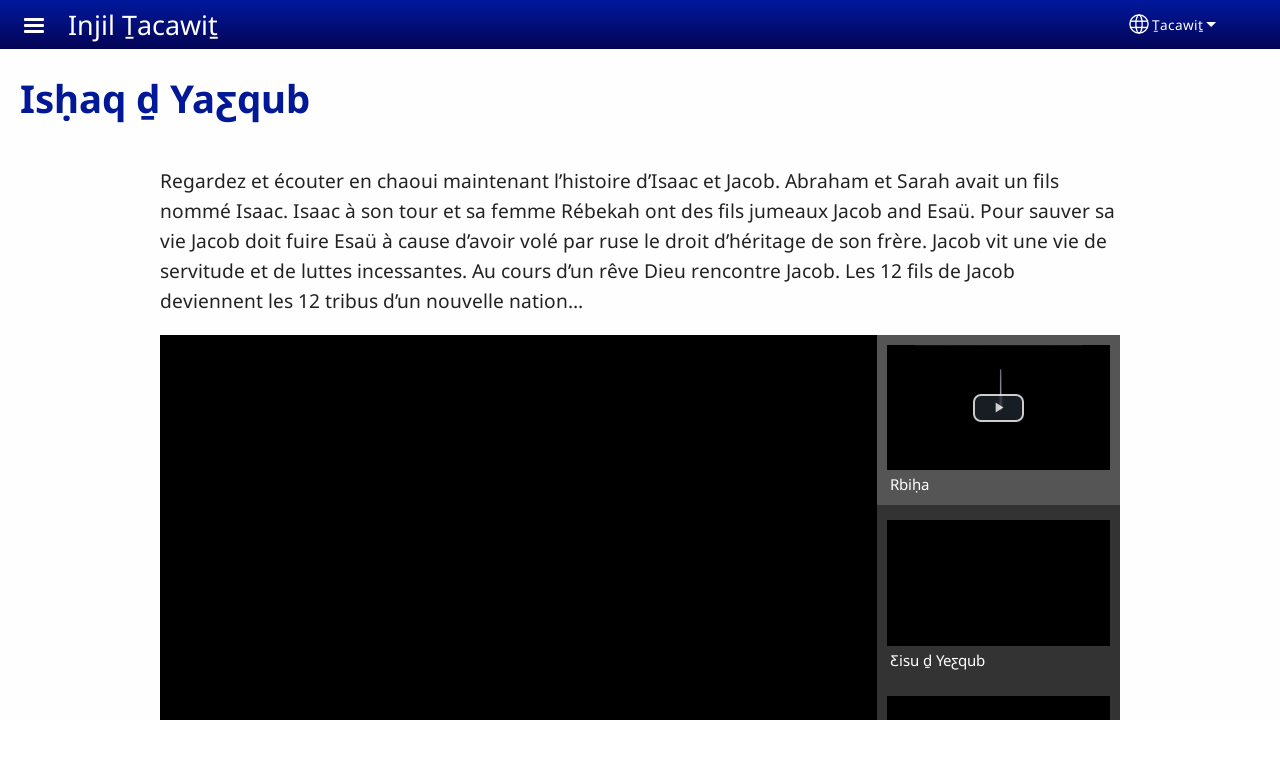

--- FILE ---
content_type: text/html; charset=UTF-8
request_url: https://injilchaoui.com/shy/is%E1%B8%A5aq-%E1%B8%8F-ya%C6%B9qub
body_size: 12960
content:
<!DOCTYPE html>
<html lang="shy" dir="ltr" prefix="og: https://ogp.me/ns#">
  <head>
    <meta charset="utf-8" />
<noscript><style>form.antibot * :not(.antibot-message) { display: none !important; }</style>
</noscript><style>/* @see https://github.com/aFarkas/lazysizes#broken-image-symbol */.js img.lazyload:not([src]) { visibility: hidden; }/* @see https://github.com/aFarkas/lazysizes#automatically-setting-the-sizes-attribute */.js img.lazyloaded[data-sizes=auto] { display: block; width: 100%; }</style>
<script>var _paq = _paq || [];(function(){var u=(("https:" == document.location.protocol) ? "/m/" : "/m/");_paq.push(["setSiteId", "903"]);_paq.push(["setTrackerUrl", u+"matomo.php"]);_paq.push(["setDownloadExtensions", "3gg|3gp|7z|aac|apk|arc|arj|asf|asx|avi|bloomd|bin|csv|dat|deb|dmg|doc(x|m)?|dot(x|m)?|epub|exe|fb|fb2|fcbh|flv|gif|gz|gzip|hqx|ico|ipa|ipsw|iso|jad|jar|jpe?g|js|kmp|kmx|m4a|m4v|mobi|mov|mp(2|3|4|e?g)|mov(ie)?|msi|msp|mybible|od(s|t|p)|otf|pdf|phps|png|pot(x|m)?|pps(x|m)?|ppam|ppt(x|m)?|rm|sld(x|m)?|swf|thmx|ttf|txt|qtm?|ra(m|r)?|sea|sit|tar|tgz|torrent|txt|wav|webp|webm|wma|wmv|woff|wpd|xls(x|m|b)?|xlt(x|m)|xlam|xml|xsm|z|zip"]);_paq.push(["setDoNotTrack", 1]);_paq.push(["disableCookies"]);if (!window.matomo_search_results_active) {_paq.push(["trackPageView"]);}_paq.push(["setIgnoreClasses", ["no-tracking","colorbox"]]);_paq.push(["enableLinkTracking"]);var d=document,g=d.createElement("script"),s=d.getElementsByTagName("script")[0];g.type="text/javascript";g.defer=true;g.async=true;g.src=u+"matomo.js";s.parentNode.insertBefore(g,s);})();</script>
<meta name="description" content="Regardez et écouter en chaoui maintenant l’histoire d’Isaac et Jacob. Abraham et Sarah avait un fils nommé Isaac. Isaac à son tour et sa femme Rébekah ont des fils jumeaux Jacob and Esaü. Pour sauver sa vie Jacob doit fuire Esaü à cause d’avoir volé par ruse le droit d’héritage de son frère. Jacob vit une vie de servitude et de luttes incessantes. Au cours d’un rêve Dieu rencontre Jacob. Les 12 fils de Jacob deviennent les 12 tribus d’un nouvelle nation… Ini rrai-nnek(nnem)" />
<link rel="canonical" href="https://injilchaoui.com/shy/is%E1%B8%A5aq-%E1%B8%8F-ya%C6%B9qub" />
<link rel="shortlink" href="https://injilchaoui.com/shy/node/12" />
<meta property="og:site_name" content="Injil Ṯacawiṯ" />
<meta property="og:url" content="https://injilchaoui.com/shy/is%E1%B8%A5aq-%E1%B8%8F-ya%C6%B9qub" />
<meta property="og:title" content="Isḥaq ḏ Yaƹqub | Injil Ṯacawiṯ" />
<meta property="og:description" content="Regardez et écouter en chaoui maintenant l’histoire d’Isaac et Jacob. Abraham et Sarah avait un fils nommé Isaac. Isaac à son tour et sa femme Rébekah ont des fils jumeaux Jacob and Esaü. Pour sauver sa vie Jacob doit fuire Esaü à cause d’avoir volé par ruse le droit d’héritage de son frère. Jacob vit une vie de servitude et de luttes incessantes. Au cours d’un rêve Dieu rencontre Jacob. Les 12 fils de Jacob deviennent les 12 tribus d’un nouvelle nation… Ini rrai-nnek(nnem)" />
<meta property="og:updated_time" content="Mon, 01/09/2023 - 03:11" />
<meta property="article:published_time" content="Thu, 02/27/2020 - 19:57" />
<meta property="article:modified_time" content="Mon, 01/09/2023 - 03:11" />
<link rel="manifest" href="/shy/manifest.json" />
<meta name="theme-color" content="#000000" />
<meta name="Generator" content="Drupal 10 (https://www.drupal.org)" />
<meta name="MobileOptimized" content="width" />
<meta name="HandheldFriendly" content="true" />
<meta name="viewport" content="width=device-width, initial-scale=1.0" />
<style>span.wildfire-text-color-text_light { color: #feffff !important; }span.wildfire-text-color-text_dark { color: #222222 !important; }span.wildfire-text-color-text_heading { color: #011996 !important; }span.wildfire-text-color-accent_1 { color: #690230 !important; }span.wildfire-text-color-accent_2 { color: #02196a !important; }span.wildfire-text-color-accent_3 { color: #466902 !important; }span.wildfire-text-color-background_1 { color: #cccce3 !important; }span.wildfire-text-color-black { color: #000000 !important; }span.wildfire-text-color-white { color: #ffffff !important; }</style>
<link rel="icon" href="/sites/www.injilchaoui.com/files/styles/favicon32/public/uploads/favicon.ico.png?itok=XFP52r1v" type="image/vnd.microsoft.icon" />
<link rel="alternate" hreflang="ar" href="https://injilchaoui.com/ar/video/isaac-jacob" />
<link rel="alternate" hreflang="fr" href="https://injilchaoui.com/fr/_628" />
<link rel="alternate" hreflang="shy" href="https://injilchaoui.com/shy/is%E1%B8%A5aq-%E1%B8%8F-ya%C6%B9qub" />

    <title>Isḥaq ḏ Yaƹqub | Injil Ṯacawiṯ</title>
    <link rel="stylesheet" media="all" href="/sites/www.injilchaoui.com/files/css/css_bB1VA46fNXAq3irm-nyfr93YZmTQllCnjPkeJrjRi7s.css?delta=0&amp;language=shy&amp;theme=tower&amp;include=[base64]" />
<link rel="stylesheet" media="all" href="/sites/www.injilchaoui.com/files/css/css_kjghj20CyExS8YKc7eVNtaBijz8zevHbtI6zOMdU4fU.css?delta=1&amp;language=shy&amp;theme=tower&amp;include=[base64]" />

    <script type="application/json" data-drupal-selector="drupal-settings-json">{"path":{"baseUrl":"\/","pathPrefix":"shy\/","currentPath":"node\/12","currentPathIsAdmin":false,"isFront":false,"currentLanguage":"shy"},"pluralDelimiter":"\u0003","suppressDeprecationErrors":true,"ajaxPageState":{"libraries":"[base64]","theme":"tower","theme_token":null},"ajaxTrustedUrl":{"form_action_p_pvdeGsVG5zNF_XLGPTvYSKCf43t8qZYSwcfZl2uzM":true},"responsive_menu":{"position":"left","theme":"theme-dark","pagedim":"pagedim","modifyViewport":true,"use_bootstrap":true,"breakpoint":"all and (min-width: 768px)","drag":false,"custom":{"options":{"navbar":{"add":true,"title":"Menu"}},"config":{"classNames":{"Selected":"mmenu-internal--active-trail"}}}},"ckeditorResponsiveTable":{"tableSelector":"table.tabled--stacked","failClass":"tabled--stacked","captionSide":"top","largeCharacterThreshold":"50","smallCharacterThreshold":"8"},"lazy":{"lazysizes":{"lazyClass":"lazyload","loadedClass":"lazyloaded","loadingClass":"lazyloading","preloadClass":"lazypreload","errorClass":"lazyerror","autosizesClass":"lazyautosizes","srcAttr":"data-src","srcsetAttr":"data-srcset","sizesAttr":"data-sizes","minSize":40,"customMedia":[],"init":true,"expFactor":1.5,"hFac":0.8,"loadMode":2,"loadHidden":true,"ricTimeout":0,"throttleDelay":125,"plugins":[]},"placeholderSrc":"","preferNative":false,"minified":true,"libraryPath":"\/libraries\/lazysizes"},"matomo":{"disableCookies":true,"trackMailto":true},"pwa_service_worker":{"cache_version":"2.1.0-beta7-v5","installPath":"\/shy\/service-worker-data","scope":"\/"},"wildfire_matomo":{"debug":null},"cookies":{"cookies_asset_injector":{"blocked_assets":[]},"cookiesjsr":{"config":{"cookie":{"name":"cookiesjsr","expires":31536000000,"domain":"","sameSite":"Lax","secure":false},"library":{"libBasePath":"\/libraries\/cookiesjsr\/dist","libPath":"\/libraries\/cookiesjsr\/dist\/cookiesjsr.min.js","scrollLimit":0},"callback":{"method":"post","url":"\/shy\/cookies\/consent\/callback.json","headers":[]},"interface":{"openSettingsHash":"#editCookieSettings","showDenyAll":true,"denyAllOnLayerClose":false,"settingsAsLink":true,"availableLangs":["ar","en","fr","shy"],"defaultLang":"shy","groupConsent":false,"cookieDocs":false}},"services":{"functional":{"id":"functional","services":[{"key":"functional","type":"functional","name":"Required functional","info":{"value":"\u003Ctable\u003E\r\n\t\u003Cthead\u003E\r\n\t\t\u003Ctr\u003E\r\n\t\t\t\u003Cth width=\u002215%\u0022\u003ECookie name\u003C\/th\u003E\r\n\t\t\t\u003Cth width=\u002215%\u0022\u003EDefault expiration time\u003C\/th\u003E\r\n\t\t\t\u003Cth\u003EDescription\u003C\/th\u003E\r\n\t\t\u003C\/tr\u003E\r\n\t\u003C\/thead\u003E\r\n\t\u003Ctbody\u003E\r\n\t\t\u003Ctr\u003E\r\n\t\t\t\u003Ctd\u003E\u003Ccode dir=\u0022ltr\u0022 translate=\u0022no\u0022\u003ESSESS\u0026lt;ID\u0026gt;\u003C\/code\u003E\u003C\/td\u003E\r\n\t\t\t\u003Ctd\u003E1 month\u003C\/td\u003E\r\n\t\t\t\u003Ctd\u003EIf you are logged in to this website, a session cookie is required to identify and connect your browser to your user account in the server backend of this website.\u003C\/td\u003E\r\n\t\t\u003C\/tr\u003E\r\n\t\t\u003Ctr\u003E\r\n\t\t\t\u003Ctd\u003E\u003Ccode dir=\u0022ltr\u0022 translate=\u0022no\u0022\u003Ecookiesjsr\u003C\/code\u003E\u003C\/td\u003E\r\n\t\t\t\u003Ctd\u003E1 year\u003C\/td\u003E\r\n\t\t\t\u003Ctd\u003EWhen you visited this website for the first time, you were asked for your permission to use several services (including those from third parties) that require data to be saved in your browser (cookies, local storage). Your decisions about each service (allow, deny) are stored in this cookie and are reused each time you visit this website.\u003C\/td\u003E\r\n\t\t\u003C\/tr\u003E\r\n\t\u003C\/tbody\u003E\r\n\u003C\/table\u003E\r\n","format":"full_html"},"uri":"","needConsent":false}],"weight":1},"tracking":{"id":"tracking","services":[{"key":"analytics","type":"tracking","name":"Google Analytics","info":{"value":"","format":"full_html"},"uri":"https:\/\/analytics.google.com\/","needConsent":true},{"key":"facebook_pixel","type":"tracking","name":"Facebook Pixel","info":{"value":"","format":"full_html"},"uri":"","needConsent":true}],"weight":10},"external_content":{"id":"external_content","services":[{"key":"iframe","type":"external_content","name":"External content","info":{"value":"","format":"full_html"},"uri":"","needConsent":true},{"key":"social_media","type":"external_content","name":"Social media","info":{"value":"","format":"wildfire_ckeditor_text"},"uri":"","needConsent":true},{"key":"video","type":"external_content","name":"Video provided by YouTube, Vimeo","info":{"value":"","format":"full_html"},"uri":"","needConsent":true}],"weight":3}},"translation":{"_core":{"default_config_hash":"8H4k1roxH0EK2Q-_HYTufVJ7THdftFBKyqPINXSBDZI"},"langcode":"en","bannerText":"We use cookies on this site to enhance your user experience. By clicking \u0022OK, I agree\u0022 you are giving your consent for us to set cookies.","privacyPolicy":"Privacy policy","privacyUri":"\/shy\/privacypolicy","imprint":"Imprint","imprintUri":"","cookieDocs":"Cookie documentation","cookieDocsUri":"\/cookies\/documentation","officialWebsite":"Official website","denyAll":"Decline","alwaysActive":"Always active","settings":"Cookie settings","acceptAll":"OK, I agree","requiredCookies":"Required cookies","cookieSettings":"Cookie settings","close":"Close","readMore":"Read more","allowed":"Allowed","denied":"Denied","settingsAllServices":"Settings for all services","saveSettings":"Save","default_langcode":"en","disclaimerText":"All cookie information is subject to change by the service providers. We update this information regularly.","disclaimerTextPosition":"above","processorDetailsLabel":"Processor Company Details","processorLabel":"Company","processorWebsiteUrlLabel":"Company Website","processorPrivacyPolicyUrlLabel":"Company Privacy Policy","processorCookiePolicyUrlLabel":"Company Cookie Policy","processorContactLabel":"Data Protection Contact Details","placeholderAcceptAllText":"Accept all cookies","functional":{"title":"Functional","details":"Cookies are small text files that are placed by your browser on your device in order to store certain information. Using the information that is stored and returned, a website can recognize that you have previously accessed and visited it using the browser on your end device. We use this information to arrange and display the website optimally in accordance with your preferences. Within this process, only the cookie itself is identified on your device. Personal data is only stored following your express consent or where this is absolutely necessary to enable use the service provided by us and accessed by you."},"tracking":{"title":"Tracking cookies","details":"Marketing cookies come from external advertising companies (\u0022third-party cookies\u0022) and are used to collect information about the websites visited by the user. The purpose of this is to create and display target group-oriented content and advertising for the user."},"external_content":{"title":"External content","details":""}}},"cookiesTexts":{"_core":{"default_config_hash":"8H4k1roxH0EK2Q-_HYTufVJ7THdftFBKyqPINXSBDZI"},"langcode":"en","bannerText":"We use cookies on this site to enhance your user experience. By clicking \u0022OK, I agree\u0022 you are giving your consent for us to set cookies.","privacyPolicy":"Privacy policy","privacyUri":"","imprint":"Imprint","imprintUri":"","cookieDocs":"Cookie documentation","cookieDocsUri":"\/cookies\/documentation","officialWebsite":"Official website","denyAll":"Decline","alwaysActive":"Always active","settings":"Cookie settings","acceptAll":"OK, I agree","requiredCookies":"Required cookies","cookieSettings":"Cookie settings","close":"Close","readMore":"Read more","allowed":"Allowed","denied":"Denied","settingsAllServices":"Settings for all services","saveSettings":"Save","default_langcode":"en","disclaimerText":"All cookie information is subject to change by the service providers. We update this information regularly.","disclaimerTextPosition":"above","processorDetailsLabel":"Processor Company Details","processorLabel":"Company","processorWebsiteUrlLabel":"Company Website","processorPrivacyPolicyUrlLabel":"Company Privacy Policy","processorCookiePolicyUrlLabel":"Company Cookie Policy","processorContactLabel":"Data Protection Contact Details","placeholderAcceptAllText":"Accept all cookies"},"services":{"analytics":{"uuid":"4ae34021-0727-483f-bf32-a831c4364011","langcode":"en","status":true,"dependencies":{"enforced":{"module":["cookies_ga"]}},"_core":{"default_config_hash":"0FSyPPXfJvmZxEpwsiSH6nipWjFfo6qZ9pP6rP9tFT0"},"id":"analytics","label":"Google Analytics","group":"tracking","info":{"value":"","format":"full_html"},"consentRequired":true,"purpose":"","processor":"","processorContact":"","processorUrl":"https:\/\/analytics.google.com\/","processorPrivacyPolicyUrl":"","processorCookiePolicyUrl":"https:\/\/support.google.com\/analytics\/answer\/6004245","placeholderMainText":"This content is blocked because Google Analytics cookies have not been accepted.","placeholderAcceptText":"Only accept Google Analytics cookies"},"facebook_pixel":{"uuid":"b3b98c38-832c-4fd1-8df9-789f04ab231c","langcode":"en","status":true,"dependencies":{"enforced":{"module":["cookies_facebook_pixel"]}},"_core":{"default_config_hash":"c3mD3C3eOqAxV-8O8vf-79QGaQ5UgHOzgP4XFRJWDTE"},"id":"facebook_pixel","label":"Facebook Pixel","group":"tracking","info":{"value":"","format":"full_html"},"consentRequired":true,"purpose":"","processor":"","processorContact":"","processorUrl":"","processorPrivacyPolicyUrl":"","processorCookiePolicyUrl":"https:\/\/www.facebook.com\/policies\/cookies","placeholderMainText":"This content is blocked because Facebook Pixel cookies have not been accepted.","placeholderAcceptText":"Only accept Facebook Pixel cookies"},"functional":{"uuid":"9efa2273-42b2-493f-814a-a41386c012ae","langcode":"en","status":true,"dependencies":[],"_core":{"default_config_hash":"SQkYKY9U6xYDPAOC32rgkrIzkd688kRsm9g25mWdcvM"},"id":"functional","label":"Required functional","group":"functional","info":{"value":"\u003Ctable\u003E\r\n\t\u003Cthead\u003E\r\n\t\t\u003Ctr\u003E\r\n\t\t\t\u003Cth width=\u002215%\u0022\u003ECookie name\u003C\/th\u003E\r\n\t\t\t\u003Cth width=\u002215%\u0022\u003EDefault expiration time\u003C\/th\u003E\r\n\t\t\t\u003Cth\u003EDescription\u003C\/th\u003E\r\n\t\t\u003C\/tr\u003E\r\n\t\u003C\/thead\u003E\r\n\t\u003Ctbody\u003E\r\n\t\t\u003Ctr\u003E\r\n\t\t\t\u003Ctd\u003E\u003Ccode dir=\u0022ltr\u0022 translate=\u0022no\u0022\u003ESSESS\u0026lt;ID\u0026gt;\u003C\/code\u003E\u003C\/td\u003E\r\n\t\t\t\u003Ctd\u003E1 month\u003C\/td\u003E\r\n\t\t\t\u003Ctd\u003EIf you are logged in to this website, a session cookie is required to identify and connect your browser to your user account in the server backend of this website.\u003C\/td\u003E\r\n\t\t\u003C\/tr\u003E\r\n\t\t\u003Ctr\u003E\r\n\t\t\t\u003Ctd\u003E\u003Ccode dir=\u0022ltr\u0022 translate=\u0022no\u0022\u003Ecookiesjsr\u003C\/code\u003E\u003C\/td\u003E\r\n\t\t\t\u003Ctd\u003E1 year\u003C\/td\u003E\r\n\t\t\t\u003Ctd\u003EWhen you visited this website for the first time, you were asked for your permission to use several services (including those from third parties) that require data to be saved in your browser (cookies, local storage). Your decisions about each service (allow, deny) are stored in this cookie and are reused each time you visit this website.\u003C\/td\u003E\r\n\t\t\u003C\/tr\u003E\r\n\t\u003C\/tbody\u003E\r\n\u003C\/table\u003E\r\n","format":"full_html"},"consentRequired":false,"purpose":"Essential functional cookies to provide general functionality","processor":"","processorContact":"","processorUrl":"","processorPrivacyPolicyUrl":"","processorCookiePolicyUrl":"","placeholderMainText":"This content is blocked because required functional cookies have not been accepted.","placeholderAcceptText":"Only accept required functional cookies"},"iframe":{"uuid":"df2ff089-5275-482c-9585-96d1a9cd702f","langcode":"en","status":true,"dependencies":[],"_core":{"default_config_hash":"q8OHHrmQ6QoD_H6HfpR9-3Pkauyi1NSNZrbG6UnmPPA"},"id":"iframe","label":"External content","group":"external_content","info":{"value":"","format":"full_html"},"consentRequired":true,"purpose":"","processor":"","processorContact":"","processorUrl":"","processorPrivacyPolicyUrl":"","processorCookiePolicyUrl":"","placeholderMainText":"This content cannot be displayed unless you click \u0022Accept\u0022 to consent to cookies.","placeholderAcceptText":"Only accept external content cookies"},"social_media":{"uuid":"d6e3a9ea-874a-4cb8-b02a-fb9b3b09e07f","langcode":"en","status":true,"dependencies":[],"_core":{"default_config_hash":"aAu0J9KwIqWUPlajZw-7Plmwo75CQiPgqBfvanpTSDc"},"id":"social_media","label":"Social media","group":"external_content","info":{"value":"","format":"wildfire_ckeditor_text"},"consentRequired":true,"purpose":"","processor":"","processorContact":"","processorUrl":"","processorPrivacyPolicyUrl":"","processorCookiePolicyUrl":"","placeholderMainText":"This content cannot be displayed unless you click \u0022Accept\u0022 to consent to cookies.","placeholderAcceptText":"Only accept social media cookies"},"video":{"uuid":"2becda01-9850-4f88-9c97-0be98d37b35d","langcode":"en","status":true,"dependencies":{"enforced":{"module":["cookies_video"]}},"_core":{"default_config_hash":"CJUl6FWSTflDxW-jyD8CSjzauz0LKxgDHjNUimDWx10"},"id":"video","label":"Video provided by YouTube, Vimeo","group":"external_content","info":{"value":"","format":"full_html"},"consentRequired":true,"purpose":"","processor":"","processorContact":"","processorUrl":"","processorPrivacyPolicyUrl":"","processorCookiePolicyUrl":"https:\/\/policies.google.com\/privacy","placeholderMainText":"This video cannot be displayed unless you click \u0022Accept\u0022 to consent to cookies.","placeholderAcceptText":"Only accept video cookies"}},"groups":{"external_content":{"uuid":"bc464eaf-a23b-4313-b019-bee5bad525da","langcode":"en","status":true,"dependencies":[],"_core":{"default_config_hash":"YBpUtDHCsBPb9KuxngOHXCjIQhNiGsSHWaja_27OEdM"},"id":"external_content","label":"External content","weight":3,"title":"External content","details":""},"functional":{"uuid":"c479e267-d19e-490d-97b5-4c586b8e92c2","langcode":"en","status":true,"dependencies":[],"_core":{"default_config_hash":"aHm4Q63Ge97tcktTa_qmUqJMir45iyGY2lEvvqPW68g"},"id":"functional","label":"Functional","weight":1,"title":"Functional","details":"Cookies are small text files that are placed by your browser on your device in order to store certain information. Using the information that is stored and returned, a website can recognize that you have previously accessed and visited it using the browser on your end device. We use this information to arrange and display the website optimally in accordance with your preferences. Within this process, only the cookie itself is identified on your device. Personal data is only stored following your express consent or where this is absolutely necessary to enable use the service provided by us and accessed by you."},"marketing":{"uuid":"e6981f4f-d3e4-4a21-b9e9-c754905ca55d","langcode":"en","status":true,"dependencies":[],"_core":{"default_config_hash":"JkP6try0AxX_f4RpFEletep5NHSlVB1BbGw0snW4MO8"},"id":"marketing","label":"Marketing","weight":20,"title":"Marketing","details":"Customer communication and marketing tools."},"performance":{"uuid":"2af576ea-fcc9-49e6-ad31-eb95598840c7","langcode":"en","status":true,"dependencies":[],"_core":{"default_config_hash":"Jv3uIJviBj7D282Qu1ZpEQwuOEb3lCcDvx-XVHeOJpw"},"id":"performance","label":"Performance","weight":30,"title":"Performance Cookies","details":"Performance cookies collect aggregated information about how our website is used. The purpose of this is to improve its attractiveness, content and functionality. These cookies help us to determine whether, how often and for how long particular sub-pages of our website are accessed and which content users are particularly interested in. Search terms, country, region and (where applicable) the city from which the website is accessed are also recorded, as is the proportion of mobile devices that are used to access the website. We use this information to compile statistical reports that help us tailor the content of our website to your needs and optimize our offer."},"social":{"uuid":"12419937-7a1b-49dc-bbb8-fe358bce32fe","langcode":"en","status":true,"dependencies":[],"_core":{"default_config_hash":"gHmgQtdGLK0mdLZ4uZTmVzj34ODA0qQ8NL-YHpD2f4A"},"id":"social","label":"Social media","weight":8,"title":"Social media","details":""},"tracking":{"uuid":"25946019-8b10-42cf-80e8-db73daef9bdf","langcode":"en","status":true,"dependencies":[],"_core":{"default_config_hash":"_gYDe3qoEc6L5uYR6zhu5V-3ARLlyis9gl1diq7Tnf4"},"id":"tracking","label":"Tracking","weight":10,"title":"Tracking cookies","details":"Marketing cookies come from external advertising companies (\u0022third-party cookies\u0022) and are used to collect information about the websites visited by the user. The purpose of this is to create and display target group-oriented content and advertising for the user."},"video":{"uuid":"7c577346-35a2-4767-a641-1dcb65e0545d","langcode":"en","status":true,"dependencies":[],"_core":{"default_config_hash":"w1WnCmP2Xfgx24xbx5u9T27XLF_ZFw5R0MlO-eDDPpQ"},"id":"video","label":"Videos","weight":40,"title":"Video","details":"Video sharing services help to add rich media on the site and increase its visibility."}}},"statusMessages":"10000","pwaA2hs":{"pwaA2hsPrompt":{"button_text":"Download website"}},"wildfire_feedback":{"popupDelay":180,"popupInterval":5184000,"enabled":true},"media_playlist":{"players":{"f7dfe809-db84-407d-b5a2-14659f93744d":[{"sources":[{"src":"\/sites\/www.injilchaoui.com\/files\/media_stream\/streams\/hls_standard_video\/151.m3u8","type":"application\/x-mpegurl"}],"name":"Rbi\u1e25a","poster":"https:\/\/injilchaoui.com\/sites\/www.injilchaoui.com\/files\/styles\/poster_image\/public\/media_stream\/thumbnails\/151-.jpg?itok=BG7fpEhF","thumbnail":"https:\/\/injilchaoui.com\/sites\/www.injilchaoui.com\/files\/styles\/small\/public\/media_stream\/thumbnails\/151-.jpg?itok=W4kPjDfd","download_links":["\u003Ca href=\u0022\/sites\/www.injilchaoui.com\/files\/media_stream\/encodings\/video_download_mp4_150\/151-.mp4\u0022 download=\u0022Rbi\u1e25a.mp4\u0022\u003Emp4 (150px)\u003C\/a\u003E","\u003Ca href=\u0022\/sites\/www.injilchaoui.com\/files\/media_stream\/encodings\/video_download_mp4_orig_qual\/151-.mp4\u0022 download=\u0022Rbi\u1e25a.mp4\u0022\u003Emp4 (original size)\u003C\/a\u003E"],"type":"video","name_english":"5_Rbiha.mp4","classes":["playlist-item-video"]},{"sources":[{"src":"\/sites\/www.injilchaoui.com\/files\/media_stream\/streams\/hls_standard_video\/152.m3u8","type":"application\/x-mpegurl"}],"name":"\u01b8isu \u1e0f Ye\u01b9qub","poster":"https:\/\/injilchaoui.com\/sites\/www.injilchaoui.com\/files\/styles\/poster_image\/public\/media_stream\/thumbnails\/152-.jpg?itok=L9udRjLF","thumbnail":"https:\/\/injilchaoui.com\/sites\/www.injilchaoui.com\/files\/styles\/small\/public\/media_stream\/thumbnails\/152-.jpg?itok=KM4GVRXq","download_links":["\u003Ca href=\u0022\/sites\/www.injilchaoui.com\/files\/media_stream\/encodings\/video_download_mp4_150\/152-.mp4\u0022 download=\u0022\u01b8isu \u1e0f Ye\u01b9qub.mp4\u0022\u003Emp4 (150px)\u003C\/a\u003E","\u003Ca href=\u0022\/sites\/www.injilchaoui.com\/files\/media_stream\/encodings\/video_download_mp4_orig_qual\/152-.mp4\u0022 download=\u0022\u01b8isu \u1e0f Ye\u01b9qub.mp4\u0022\u003Emp4 (original size)\u003C\/a\u003E"],"type":"video","name_english":"6_3isu_d_Ye3qub.mp4","classes":["playlist-item-video"]},{"sources":[{"src":"\/sites\/www.injilchaoui.com\/files\/media_stream\/streams\/hls_standard_video\/153.m3u8","type":"application\/x-mpegurl"}],"name":"R\u1e25ila \u1e0f Liyya","poster":"https:\/\/injilchaoui.com\/sites\/www.injilchaoui.com\/files\/styles\/poster_image\/public\/media_stream\/thumbnails\/153-.jpg?itok=9ZStjlIn","thumbnail":"https:\/\/injilchaoui.com\/sites\/www.injilchaoui.com\/files\/styles\/small\/public\/media_stream\/thumbnails\/153-.jpg?itok=nTR0akwx","download_links":["\u003Ca href=\u0022\/sites\/www.injilchaoui.com\/files\/media_stream\/encodings\/video_download_mp4_150\/153-.mp4\u0022 download=\u0022R\u1e25ila \u1e0f Liyya.mp4\u0022\u003Emp4 (150px)\u003C\/a\u003E","\u003Ca href=\u0022\/sites\/www.injilchaoui.com\/files\/media_stream\/encodings\/video_download_mp4_orig_qual\/153-.mp4\u0022 download=\u0022R\u1e25ila \u1e0f Liyya.mp4\u0022\u003Emp4 (original size)\u003C\/a\u003E"],"type":"video","name_english":"7_Rhila_D_Liyya.mp4","classes":["playlist-item-video"]},{"sources":[{"src":"\/sites\/www.injilchaoui.com\/files\/media_stream\/streams\/hls_standard_video\/166.m3u8","type":"application\/x-mpegurl"}],"name":"I\u1e63\u1e5bail","poster":"https:\/\/injilchaoui.com\/sites\/www.injilchaoui.com\/files\/styles\/poster_image\/public\/media_stream\/thumbnails\/166-.jpg?itok=_B9AnUCH","thumbnail":"https:\/\/injilchaoui.com\/sites\/www.injilchaoui.com\/files\/styles\/small\/public\/media_stream\/thumbnails\/166-.jpg?itok=LGBHZkHt","download_links":["\u003Ca href=\u0022\/sites\/www.injilchaoui.com\/files\/media_stream\/encodings\/video_download_mp4_150\/166-.mp4\u0022 download=\u0022I\u1e63\u1e5bail.mp4\u0022\u003Emp4 (150px)\u003C\/a\u003E","\u003Ca href=\u0022\/sites\/www.injilchaoui.com\/files\/media_stream\/encodings\/video_download_mp4_orig_qual\/166-.mp4\u0022 download=\u0022I\u1e63\u1e5bail.mp4\u0022\u003Emp4 (original size)\u003C\/a\u003E"],"type":"video","name_english":"shy_8_Israil_DVD2b.mp4","classes":["playlist-item-video"]},{"sources":[{"src":"\/sites\/www.injilchaoui.com\/files\/media_stream\/streams\/hls_standard_video\/154.m3u8","type":"application\/x-mpegurl"}],"name":"Akemmel n Le\u01b9qe\u1e0f","poster":"https:\/\/injilchaoui.com\/sites\/www.injilchaoui.com\/files\/styles\/poster_image\/public\/media_stream\/thumbnails\/154-.jpg?itok=2Au_MHF2","thumbnail":"https:\/\/injilchaoui.com\/sites\/www.injilchaoui.com\/files\/styles\/small\/public\/media_stream\/thumbnails\/154-.jpg?itok=-8gIXTla","download_links":["\u003Ca href=\u0022\/sites\/www.injilchaoui.com\/files\/media_stream\/encodings\/video_download_mp4_150\/154-.mp4\u0022 download=\u0022Akemmel n Le\u01b9qe\u1e0f.mp4\u0022\u003Emp4 (150px)\u003C\/a\u003E","\u003Ca href=\u0022\/sites\/www.injilchaoui.com\/files\/media_stream\/encodings\/video_download_mp4_orig_qual\/154-.mp4\u0022 download=\u0022Akemmel n Le\u01b9qe\u1e0f.mp4\u0022\u003Emp4 (original size)\u003C\/a\u003E"],"type":"video","name_english":"9_Akemmel_n_Le3qed_DVD2.mp4","classes":["playlist-item-video"]}]}},"lang_dropdown":{"lang-dropdown-form":{"key":"lang-dropdown-form","widget":"ddslick","width":130,"height":0,"showSelectedHTML":true,"imagePosition":"left"}},"user":{"uid":0,"permissionsHash":"72d5e297dffd3fecc44b2ab2e7afa9c550c2e716de19313e1f61eb56b2a9d9ca"}}</script>
<script src="/sites/www.injilchaoui.com/files/js/js_fPoGjgdfLuu51k-JZr52DSlttofS_EXw1eyXf8UZ1bg.js?scope=header&amp;delta=0&amp;language=shy&amp;theme=tower&amp;include=[base64]"></script>
<script src="/modules/contrib/cookies/js/cookiesjsr.conf.js?v=10.5.2" defer></script>
<script src="/libraries/cookiesjsr/dist/cookiesjsr-preloader.min.js?v=10.5.2" defer></script>

  </head>
  <body data-content-language="shy" class="fontyourface path-node page-node-type-wildfire-page">
        <a href="#main-content" class="visually-hidden focusable skip-link">
      Skip to main content
    </a>
    
      <div class="dialog-off-canvas-main-canvas" data-off-canvas-main-canvas>
    <div class="layout-container">
  <div class="sticky">
      <div class="region region-header">
    <div id="block-tower-responsivemenumobileicon" class="responsive-menu-toggle-wrapper responsive-menu-toggle block block-responsive-menu block-responsive-menu-toggle">
  
    
      <a id="toggle-icon" class="toggle responsive-menu-toggle-icon" title="Menu" href="#off-canvas">
  <span class="icon"></span><span class="label">Menu</span>
</a>
  </div>
<div id="block-tower-sitebranding" class="block block-system block-system-branding-block">
  
    
          <div class="site-name">
      <a href="/shy" rel="home">Injil Ṯacawiṯ</a>
    </div>
    </div>
<div id="block-tower-languagedropdownswitcherinterfacetext" class="block block-lang-dropdown block-language-dropdown-blocklanguage-interface">
  
    
  <div id="dd-globe">
  <svg width='20' height='20' viewBox='0 0 22 22' xmlns='http://www.w3.org/2000/svg'>
    <circle cx='11' cy='11' r='10' stroke-width='1.5'></circle>
    <ellipse cx='11.0248' cy='11' rx='3.48624' ry='10' stroke-width='1.5'></ellipse>
    <path d='M1.36694 14.7967H20.4495' stroke-width='1.5' stroke-miterlimit='10'></path>
    <path d='M1.36694 7.92291H20.4495' stroke-width='1.5' stroke-miterlimit='10'></path>
  </svg>
</div>
<form class="lang-dropdown-form ddsWildfire lang_dropdown_form clearfix language_interface" id="lang_dropdown_form_lang-dropdown-form" data-drupal-selector="lang-dropdown-form-2" action="/shy/is%E1%B8%A5aq-%E1%B8%8F-ya%C6%B9qub" method="post" accept-charset="UTF-8">
  <div class="js-form-item form-item js-form-type-select form-type-select js-form-item-lang-dropdown-select form-item-lang-dropdown-select form-no-label">
      <label for="edit-lang-dropdown-select" class="visually-hidden">Select your language</label>
        <select style="width:130px" class="lang-dropdown-select-element form-select" data-lang-dropdown-id="lang-dropdown-form" data-drupal-selector="edit-lang-dropdown-select" id="edit-lang-dropdown-select" name="lang_dropdown_select"><option value="ar">العربية</option><option value="fr">Français</option><option value="shy" selected="selected">Ṯacawiṯ</option></select>

        </div>
<input data-drupal-selector="edit-ar" type="hidden" name="ar" value="/ar/video/isaac-jacob" />
<input data-drupal-selector="edit-fr" type="hidden" name="fr" value="/fr/_628" />
<input data-drupal-selector="edit-shy" type="hidden" name="shy" value="/shy/is%E1%B8%A5aq-%E1%B8%8F-ya%C6%B9qub" />
<noscript><div><input data-drupal-selector="edit-submit" type="submit" id="edit-submit" name="op" value="Go" class="button js-form-submit form-submit" />
</div></noscript><input autocomplete="off" data-drupal-selector="form-5a0ku7o-eiday8k5j4pu3cbt-obuap89tfabc4cpru0" type="hidden" name="form_build_id" value="form-5A0Ku7o-EIdAy8K5J4pU3CBt_oBuAP89TFaBc4cpRu0" />
<input data-drupal-selector="edit-lang-dropdown-form" type="hidden" name="form_id" value="lang_dropdown_form" />

</form>

</div>

  </div>

    
  </div>

  <main role="main">
    <a id="main-content" tabindex="-1"></a>
    <div class="layout-content">
      
        <div class="region region-status">
    <div data-drupal-messages-fallback class="hidden"></div>

  </div>

      
        <div class="wildfire-content region region-content">
    <div id="block-tower-page-title" class="block block-core block-page-title-block">
  
    
      
  <h1 class="page-title"><span class="field field--name-title field--type-string field--label-hidden">Isḥaq ḏ Yaƹqub </span>
</h1>


  </div>
<div id="block-tower-content" class="block block-system block-system-main-block">
  
    
      
<article class="node node--type-wildfire-page node--view-mode-full">

  
    

  
  <div class="node__content">
      <div class="layout-section-background" style="margin-top: 0px; ">

    <div class="layout wildfire-layout-section wildfire-layout-section-narrow layout--wildfire-onecol layout--wildfire-onecol-- layout--onecol" lang="shy" dir="ltr">
            
      
      <div  style="padding: 0.01px; " class="layout__region layout__region--content">
        <div class="block block-layout-builder block-inline-blocktext">
  
    
      <div id="inline-block-d94e7f4d-95d9-46c6-91b5-88bd606d7137" class="inline-block-d94e7f4d-95d9-46c6-91b5-88bd606d7137 block block- block-inline-block">
  
    
    <div class="content">
    
            <div class="clearfix text-formatted field field--name-field-text field--type-text-with-summary field--label-hidden field__item"><p>Regardez et écouter en chaoui maintenant l’histoire d’Isaac et Jacob.  Abraham et Sarah avait un fils nommé Isaac. Isaac à son tour et sa femme Rébekah ont des fils jumeaux Jacob and Esaü.  Pour sauver sa vie Jacob doit fuire Esaü à cause d’avoir volé par ruse le droit d’héritage de son frère.  Jacob vit une vie de servitude et de luttes incessantes.  Au cours d’un rêve Dieu rencontre Jacob.  Les 12 fils de Jacob deviennent les 12 tribus d’un nouvelle nation…</p></div>
      
  </div>
</div>

  </div>
<div class="block block-layout-builder block-inline-blockplaylist-scripture">
  
    
      <div id="inline-block-96a70aaf-521c-41c5-b45b-16818ab7e11a" class="inline-block-96a70aaf-521c-41c5-b45b-16818ab7e11a block block- block-inline-block">
  
    
    <div class="content">
    
            <div class="field field--name-field-scripture-reference field--type-scripture-reference field--label-hidden field__item">

<div class="media-playlist-wrapper playlist-style-list" data-media-playlist-id="f7dfe809-db84-407d-b5a2-14659f93744d">
  <div class="media-playlist-player">
    <div class="video-container">
      <video preload="auto" class="video-js vjs-default-skin vjs-16-9" controls>
      </video>
    </div>
    <div class="playlist-container">
      <div class="vjs-playlist media-playlist"></div>
    </div>
  </div>
  <div class="media-playlist-autoadvance">
    <input type="checkbox" id="media-playlist-autoadvance-f7dfe809-db84-407d-b5a2-14659f93744d" checked><label for="media-playlist-autoadvance-f7dfe809-db84-407d-b5a2-14659f93744d">Auto advance</label>
  </div>
    <div class="media-playlist-hidden-titles" hidden>Rbiḥa | Ƹisu ḏ Yeƹqub | Rḥila ḏ Liyya | Iṣṛail | Akemmel n Leƹqeḏ</div>
</div>
</div>
      
  </div>
</div>

  </div>

      </div>
    </div>

  </div>
  <div class="layout-section-background" style="margin-top: 0px; ">

    <div class="layout wildfire-layout-section wildfire-layout-section-narrow layout--wildfire-onecol layout--wildfire-onecol-- layout--onecol" lang="shy" dir="ltr">
            
      
      <div  style="padding: 0.01px; " class="layout__region layout__region--content">
        <div class="block block-layout-builder block-inline-blocktext">
  
    
      <div id="inline-block-04202865-f509-4f7f-b4d5-33cde3158cf3" class="inline-block-04202865-f509-4f7f-b4d5-33cde3158cf3 block block- block-inline-block">
  
    
    <div class="content">
    
            <div class="clearfix text-formatted field field--name-field-text field--type-text-with-summary field--label-hidden field__item"><p><a href="/shy/contact">Ini rrai-nnek(nnem) </a></p></div>
      
  </div>
</div>

  </div>

      </div>
    </div>

  </div>

  </div>

</article>

  </div>
<div class="se-align-left block block-share-everywhere block-share-everywhere-block" id="block-tower-shareeverywhereblock">
  
  <div class="se-label">Share</div>
  
      <div class="se-block " >
    <div class="block-content">
        <div class="se-container">
      <div id="se-trigger-shyis%E1%B8%A5aq-%E1%B8%8F-ya%C6%B9qub" class="se-trigger se-disabled">
        <img src="https://injilchaoui.com/modules/contrib/share_everywhere/img/share-icon.svg" alt="Share icon">
      </div>
      <div class="se-links-container">
        <ul id="se-links-shyis%E1%B8%A5aq-%E1%B8%8F-ya%C6%B9qub" class="se-links se-active">
                      <li class="se-link telegram"> <a href="https://telegram.me/share/url?url=https%3A%2F%2Finjilchaoui.com%2Fshy%2Fis%25E1%25B8%25A5aq-%25E1%25B8%258F-ya%25C6%25B9qub&amp;text=Injil%20%E1%B9%AEacawi%E1%B9%AF%20%3A%20Is%E1%B8%A5aq%20%E1%B8%8F%20Ya%C6%B9qub%20" target="_blank" rel="noopener" ><div title="Share on Telegram"></div>
</a>
 </li>
                      <li class="se-link vk"> <a href="https://vk.com/share.php?url=https%3A%2F%2Finjilchaoui.com%2Fshy%2Fis%25E1%25B8%25A5aq-%25E1%25B8%258F-ya%25C6%25B9qub&amp;title=Injil%20%E1%B9%AEacawi%E1%B9%AF%20%3A%20Is%E1%B8%A5aq%20%E1%B8%8F%20Ya%C6%B9qub%20" target="_blank" rel="noopener" ><div title="Share on VK"></div>
</a>
 </li>
                  </ul>
      </div>
    </div>
  </div>
</div>

  </div>
<div id="block-tower-visitorfeedback" class="block block-wildfire-feedback block-visitor-feedback">
  
    
      

<div id="visitor-feedback-bar">
  <div class="feedback-bar-content">
        <svg xmlns="http://www.w3.org/2000/svg" viewBox="0 0 36 36"><path fill="currentColor" d="M32 7H4c-2.209 0-4 1.791-4 4v15c0 2.209 1.791 4 4 4h11.416c.52.596 1.477 1 2.584 1s2.065-.404 2.584-1H32c2.209 0 4-1.791 4-4V11c0-2.209-1.791-4-4-4z"/><path fill="#292F33" d="M20 27c0 1.104-.896 2-2 2s-2-.896-2-2V9c0-1.104.896-2 2-2s2 .896 2 2v18z"/><path fill="#99AAB5" d="M18 26c0 1.104-.896 2-2 2H4c-1.104 0-2-.896-2-2V8c0-1.104.896-2 2-2h12c1.104 0 2 .896 2 2v18z"/><path fill="#E1E8ED" d="M18 26c-.999-1.998-3.657-2-4-2-2 0-5 2-8 2-1 0-2-.896-2-2V8c0-1.104 1-2 2-2 3.255 0 6-2 8-2 3 0 4 1.896 4 3v19z"/><path fill="#99AAB5" d="M34 26c0 1.104-.896 2-2 2H20c-1.104 0-2-.896-2-2V8c0-1.104.896-2 2-2h12c1.104 0 2 .896 2 2v18z"/><path fill="#CCD6DD" d="M18 26c.999-1.998 3.657-2 4-2 2 0 5 2 8 2 1 0 2-.896 2-2V8c0-1.104-1-2-2-2-3.256 0-6-2-8-2-3 0-4 1.896-4 3v19z"/></svg>
    <div class="feedback-bar-text">
      <p>Would you like to share what this Scripture taught you today?</p>
    </div>
  </div>
</div>
<div id="visitor-feedback-dialog">
  <div class="dialog-content-title">
    <h3>Your encouragement is valuable to us</h3>
    <p>Your stories help make websites like this possible.</p>
  </div>
  <div id="visitor-feedback-form"></div>
</div>

  </div>

  </div>

    </div>
    
    
  </main>

  

</div>
<footer role="contentinfo">
    <div class="region region-footer">
    <nav role="navigation" aria-labelledby="block-tower-footer-menu" id="block-tower-footer" class="block block-menu navigation menu--footer">
            
  <h2 class="visually-hidden" id="block-tower-footer-menu">Footer</h2>
  

        
                <ul class="menu menu--level-1">
                    <li class="menu-item">
        <a href="/shy/contact" data-drupal-link-system-path="contact">Contact</a>
              </li>
                <li class="menu-item">
        <a href="/shy/impressum" data-drupal-link-system-path="impressum">Copyright</a>
              </li>
                <li class="menu-item">
        <a href="/shy/sitemap" data-drupal-link-system-path="sitemap">Site map</a>
              </li>
                <li class="menu-item">
        <a href="/shy/privacypolicy" data-drupal-link-system-path="privacypolicy">Privacy policy</a>
              </li>
                <li class="menu-item">
        <a href="#editCookieSettings">Cookie settings</a>
              </li>
                <li class="menu-item">
        <a href="/shy/pwa/instructions" id="pwa-instruction-link" class="pwa-instruction-link" data-drupal-link-system-path="pwa/instructions">Download website</a>
              </li>
                <li class="menu-item">
        <a href="/shy/user/login?current=/shy/is%25E1%25B8%25A5aq-%25E1%25B8%258F-ya%25C6%25B9qub" data-drupal-link-system-path="user/login">Log in</a>
              </li>
        </ul>
  


  </nav>
<div id="block-tower-pwaaddtohomescreen" class="block block-pwa-a2hs block-pwa-add-to-home-screen">
  
    
      <div class="pwa-a2hs hidden">
    
</div>

  </div>
<div id="block-tower-cookiesui" class="wildfire-cookies-banner-hidden block block-cookies block-cookies-ui-block">
  
    
        
<div id="cookiesjsr"></div>

  </div>

  </div>

</footer>

  </div>

    <div class="off-canvas-wrapper"><div id="off-canvas">
              <ul>
                    <li class="menu-item--_1701989-9d8b-4dba-8d6a-6894bb4abfa6 menu-name--main">
        <a href="/shy/mra%E1%B8%A5ba-iss-wen-icawiyen" title="" data-drupal-link-system-path="node/21">Mraḥba iss-wen Icawiyen</a>
              </li>
                <li class="menu-item--_a89aacf-5d55-48d5-937b-199fc272d516 menu-name--main">
        <span>Eqra Linjil Achawi</span>
                                <ul>
                    <li class="menu-item--_d43cc83-a512-4667-a40a-716fb6546a7b menu-name--main">
        <a href="/shy/ihellilen" title="" data-drupal-link-system-path="node/4">Ihellilen</a>
              </li>
        </ul>
  
              </li>
                <li class="menu-item--_06393bb-adff-4517-985c-fa77076a62a7 menu-name--main">
        <span>Essɣeḏ Imira </span>
                                <ul>
                    <li class="menu-item--_56e6cb1-5ab1-44c5-bbf4-7dd71b3d6954 menu-name--main">
        <a href="/shy/ihellilen-0" title="" data-drupal-link-system-path="node/8">Ihellilen</a>
              </li>
                <li class="menu-item--eefaa5eb-e806-439f-8b64-ba66007a1d3b menu-name--main">
        <a href="/shy/yunes-0" data-drupal-link-system-path="node/5">Yunes</a>
              </li>
                <li class="menu-item--_781800e-507e-4264-8103-cd25b2d43124 menu-name--main">
        <a href="/shy/lfilm-n-si%E1%B8%8Fi-%E1%B9%AF-ne%C9%A3-%C6%B8isa" title="" data-drupal-link-system-path="node/6">Lfilm n Siḏi-ṯ-neɣ Ƹisa</a>
              </li>
                <li class="menu-item--_0f5407a-9085-44f1-886a-6ddd4705af89 menu-name--main">
        <a href="/shy/lmuziga-hacawi%E1%B9%AF" data-drupal-link-system-path="node/7">Lmuziga hacawiṯ</a>
              </li>
        </ul>
  
              </li>
                <li class="menu-item--_a81526a-7241-4d6d-8d3d-56031ccaa7ea menu-name--main menu-item--active-trail">
        <span>Effurrej Lfidyu</span>
                                <ul>
                    <li class="menu-item--_857382c-ea14-43bc-a95a-365e075a3c43 menu-name--main">
        <a href="/shy/si%E1%B8%8Fi-%E1%B9%AF-ne%C9%A3-adem" data-drupal-link-system-path="node/9">Siḏi-ṯ-neɣ Adem</a>
              </li>
                <li class="menu-item--_971c36d-97d1-44a3-b4f0-830f814d9d13 menu-name--main">
        <a href="/shy/si%E1%B8%8Fi-%E1%B9%AF-ne%C9%A3-nu%E1%B8%A5-0" data-drupal-link-system-path="node/10">Siḏi-ṯ-neɣ Nuḥ</a>
              </li>
                <li class="menu-item--_4fe4403-3087-4325-9d70-1232a97cf348 menu-name--main">
        <a href="/shy/si%E1%B8%8Fi-%E1%B9%AF-ne%C9%A3-b%E1%B9%9Bahim" data-drupal-link-system-path="node/11">Siḏi-ṯ-neɣ Bṛahim </a>
              </li>
                <li class="menu-item--d6b62d63-4589-4070-b104-805666a9317d menu-name--main menu-item--active-trail">
        <a href="/shy/is%E1%B8%A5aq-%E1%B8%8F-ya%C6%B9qub" data-drupal-link-system-path="node/12" class="is-active" aria-current="page">Isḥaq ḏ Yaƹqub </a>
              </li>
                <li class="menu-item--a0707392-1cbc-4129-9020-decf4094ac60 menu-name--main">
        <a href="/shy/si%E1%B8%8Fi-%E1%B9%AF-ne%C9%A3-yusef-0" data-drupal-link-system-path="node/13">Siḏi-ṯ-neɣ Yusef </a>
              </li>
                <li class="menu-item--eed40691-dede-4293-8c18-f2e2b26c3331 menu-name--main">
        <a href="/shy/lfilm-n-si%E1%B8%8Fi-%E1%B9%AF-ne%C9%A3-%C6%B8isa2" title="" data-drupal-link-system-path="node/18">Lfilm n Siḏi-ṯ-neɣ Ƹisa</a>
              </li>
                <li class="menu-item--_0ef89ac-7dc2-438e-a555-a37d1583b8c3 menu-name--main">
        <a href="/shy/lfilm-magdalena" title="" data-drupal-link-system-path="node/19">Lfilm Magdalena</a>
              </li>
        </ul>
  
              </li>
                <li class="search-icon">
        <a href="/shy/search" title="Search">Search</a>
              </li>
        </ul>
  

</div></div>
    <script src="/sites/www.injilchaoui.com/files/js/js_GU8cgq3GnPAPb4C0IaQpG6dbvsC1g-GHjRcpByZnCkM.js?scope=footer&amp;delta=0&amp;language=shy&amp;theme=tower&amp;include=[base64]"></script>

  <script defer src="https://static.cloudflareinsights.com/beacon.min.js/vcd15cbe7772f49c399c6a5babf22c1241717689176015" integrity="sha512-ZpsOmlRQV6y907TI0dKBHq9Md29nnaEIPlkf84rnaERnq6zvWvPUqr2ft8M1aS28oN72PdrCzSjY4U6VaAw1EQ==" data-cf-beacon='{"version":"2024.11.0","token":"30c12119cb0d4aa4ad76fdb3ad97775b","r":1,"server_timing":{"name":{"cfCacheStatus":true,"cfEdge":true,"cfExtPri":true,"cfL4":true,"cfOrigin":true,"cfSpeedBrain":true},"location_startswith":null}}' crossorigin="anonymous"></script>
</body>
</html>
